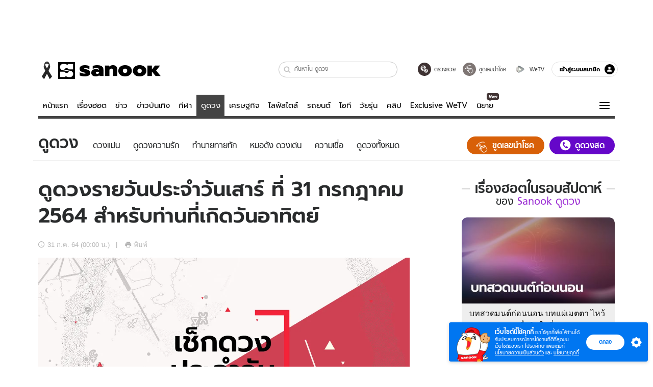

--- FILE ---
content_type: text/html
request_url: https://p3.isanook.com/jo/0/mu/evt/_cross_storage/ex/hub.html
body_size: 17
content:
<!doctype html>
<head>
  <title>Cross Storage Hub</title>
</head>
<body>
  <script type="text/javascript" src="../lib/hub.js"></script>
  <script>CrossStorageHub.init([{origin:/.*/,allow:['get','set','del']}]);</script>
</body>
</html>
